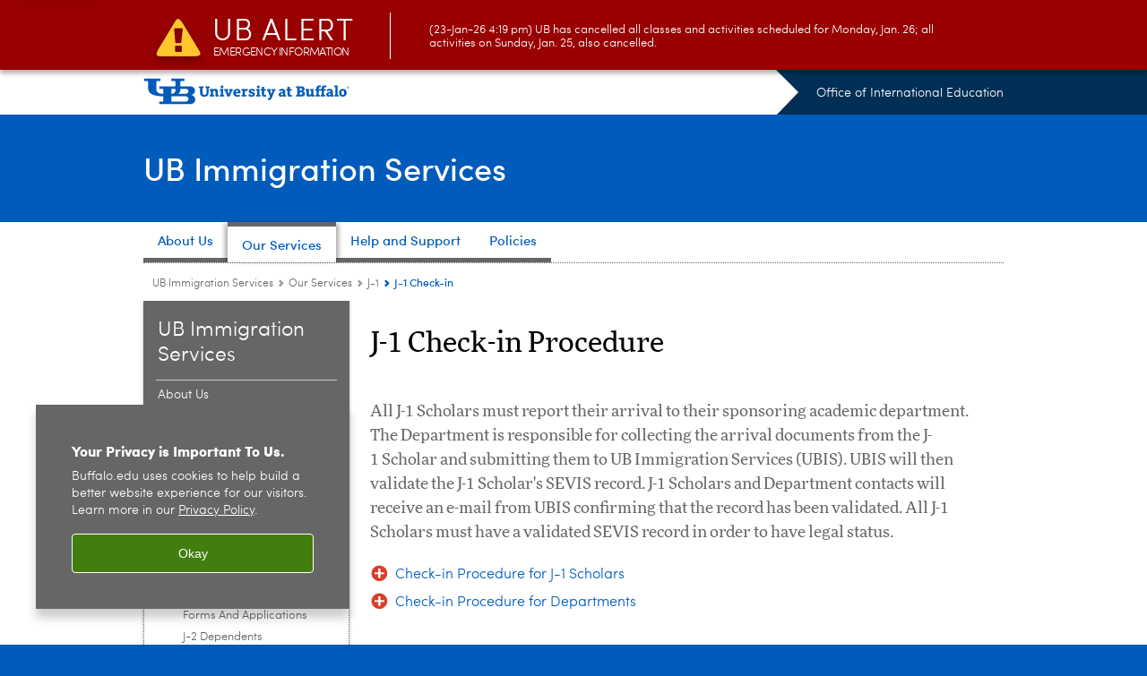

--- FILE ---
content_type: text/html; charset=UTF-8
request_url: https://www.buffalo.edu/immigration-services/services/J-1Scholars0/J-1Check-in.html
body_size: 6447
content:
<!DOCTYPE HTML><html lang="en" class="ubcms-65"><head><link rel="preconnect" href="https://www.googletagmanager.com/" crossorigin/><link rel="dns-prefetch" href="https://www.googletagmanager.com/"/><link rel="dns-prefetch" href="https://connect.facebook.net/"/><link rel="dns-prefetch" href="https://www.google-analytics.com/"/><meta http-equiv="X-UA-Compatible" content="IE=edge"/><meta http-equiv="content-type" content="text/html; charset=UTF-8"/><meta name="date" content="2023-02-15"/><meta property="thumbnail:alt" content="University at Buffalo (UB)"/><meta property="og:title" content="J-1 Check-in"/><meta property="og:description" content=" All J-1&amp;nbsp;Scholars&amp;nbsp;must report their arrival to their sponsoring academic department. The Department is responsible for collecting the arrival documents from the J-1&amp;nbsp;Scholar and submitting them to UB Immigration Services (UBIS). UBIS will then validate the J-1 Scholar&#39;s SEVIS record. J-1 Scholars and Department contacts will receive an e-mail from UBIS confirming that the record has been validated. All J-1 Scholars must have a validated SEVIS record in order to have legal status.&amp;nbsp;&amp;nbsp;"/><meta property="og:image" content="https://www.buffalo.edu/etc/designs/ubcms/clientlibs-main/images/ub-social.png.img.512.auto.png/1615975625016.png"/><meta property="og:image:alt" content="University at Buffalo (UB)"/><meta name="twitter:card" content="summary_large_image"/><meta id="meta-viewport" name="viewport" content="width=device-width,initial-scale=1"/><script>
            function adjustViewport() {
                if (screen.width > 720 && screen.width <= 1000) {
                    document.getElementById('meta-viewport').setAttribute('content','width=1000,initial-scale=1');
                }
                else {
                    document.getElementById('meta-viewport').setAttribute('content','width=device-width,initial-scale=1');
                }
            }

            window.addEventListener('resize', adjustViewport);
            adjustViewport();
        </script><script>(function(w,d,s,l,i){w[l]=w[l]||[];w[l].push({'gtm.start':new Date().getTime(),event:'gtm.js'});var f=d.getElementsByTagName(s)[0],j=d.createElement(s),dl=l!='dataLayer'?'&l='+l:'';j.async=true;j.src='https://www.googletagmanager.com/gtm.js?id='+i+dl;f.parentNode.insertBefore(j,f);})(window,document,'script','dataLayer','GTM-T5KRRKT');</script><script>(function(w,d,s,l,i){w[l]=w[l]||[];w[l].push({'gtm.start':new Date().getTime(),event:'gtm.js'});var f=d.getElementsByTagName(s)[0],j=d.createElement(s),dl=l!='dataLayer'?'&l='+l:'';j.async=true;j.src='https://www.googletagmanager.com/gtm.js?id='+i+dl;f.parentNode.insertBefore(j,f);})(window,document,'script','dataLayer','GTM-PRK43Q ');</script><title>J-1 Check-in - UB Immigration Services - University at Buffalo</title><link rel="canonical" href="https://www.buffalo.edu/immigration-services/services/J-1Scholars0/J-1Check-in.html"/><link rel="stylesheet" href="/v-05f1b1831d97ec03b6cbca87f5fdfdfd/etc/designs/ubcms/clientlibs.min.05f1b1831d97ec03b6cbca87f5fdfdfd.css" type="text/css"><script src="/v-0a5fefd446109e82d35bd3767b4e6bda/etc/designs/ubcms/clientlibs-polyfills.min.0a5fefd446109e82d35bd3767b4e6bda.js" nomodule></script><script src="/v-cee8557e8779d371fe722bbcdd3b3eb7/etc.clientlibs/clientlibs/granite/jquery.min.cee8557e8779d371fe722bbcdd3b3eb7.js"></script><script src="/v-c8339545b501e3db3abc37c9a4cc2d6e/etc.clientlibs/core/wcm/components/commons/site/clientlibs/container.min.c8339545b501e3db3abc37c9a4cc2d6e.js"></script><script src="/v-35068a8fcda18fa8cfe84d99ba6229b7/etc/designs/ubcms/clientlibs.min.35068a8fcda18fa8cfe84d99ba6229b7.js"></script><style>
    img.lazyload,img.lazyloading{position:relative;background:#EEE}
    img.lazyload:before,img.lazyloading:before{content:"";background:#EEE;position:absolute;top:0;left:0;bottom:0;right:0}
</style><script>
    window.top.document.documentElement.setAttribute('data-host', 'cmspub2 0126\u002D095126');
</script></head><body class="contentpage page" data-ubcms-pagetype="TWO_COL"><noscript><iframe src="https://www.googletagmanager.com/ns.html?id=GTM-T5KRRKT" height="0" width="0" style="display:none;visibility:hidden"></iframe></noscript><noscript><iframe src="https://www.googletagmanager.com/ns.html?id=GTM-PRK43Q " height="0" width="0" style="display:none;visibility:hidden"></iframe></noscript><nav><a href="#skip-to-content" id="skip-to-content-link">Skip to Content</a></nav><div></div><div id="page"><div class="page-inner"><div class="page-inner-1"><div class="page-inner-2"><div class="page-inner-2a"></div><div class="page-inner-3"><header><div class="innerheader inheritedreference reference parbase"><div class="header-page unstructured-page page basicpage"><div class="root container responsivegrid no-padding"><div id="container-71e99b4837" class="cmp-container "><div class="aem-Grid aem-Grid--12 aem-Grid--default--12 "><div class="reference parbase aem-GridColumn aem-GridColumn--default--12"><div class="unstructuredpage page basicpage"><div class="par parsys "><div class="list parbase section"></div><script>UBCMS.longTermAlert.init()
</script></div></div><div contenttreeid="longtermalertbanner" contenttreestatus="Not published" style="display:none;"></div></div><div class="alertbanner reference parbase aem-GridColumn aem-GridColumn--default--12"><div class="capdatadisplay"><div class="cap-message"><a href="https://emergency.buffalo.edu"> <span class="cap-header"><i class="icon-callout-warning"></i><span class="line1">UB Alert</span><span class="line2">Emergency Information</span></span> (23-Jan-26 4:19 pm) UB has cancelled all classes and activities scheduled for Monday, Jan. 26; all activities on Sunday, Jan. 25, also cancelled.</a></div></div><div contenttreeid="alertbanner" contenttreestatus="Not published" style="display:none;"></div><script>UBCMS.namespace('alert').init();</script></div><div class="core-header secondary theme-ub-blue sans-serif aem-GridColumn aem-GridColumn--default--12"><div class="inner inherited" data-with-topnav="true"><div class="top with-parent-organizations"><div class="ub-title"><a href="//www.buffalo.edu/"> <span class="ub-logo"></span> <span class="ada-hidden"> (UB)</span> </a><div class="arrow"></div></div><div class="parent-organizations"><a href="https://www.buffalo.edu/internationaleducation.html">Office of International Education</a></div></div><div class="stickable"><div class="main border-standard-gray"><a href="//www.buffalo.edu/" class="ub-logo-wrapper"> <span class="ub-logo"></span> <span class="ada-hidden">University at Buffalo (UB)</span> </a><div class="left"><div class="parent-organizations"><a href="https://www.buffalo.edu/internationaleducation.html">Office of International Education</a></div><div class="site-title"><div class="title "><a href="/immigration-services.html"> UB Immigration Services </a></div></div></div><div class="right"><div class="tasknav container responsivegrid"><div id="container-33819d130c" class="cmp-container"></div></div></div></div><div class="core-topnav topnav-base"><button id="mobile-toggle" class="mobile-toggle desktop-hidden" aria-expanded="false" aria-controls="topnav" title="Toggle Navigation Menu"> <span class="ada-hidden">Toggle Navigation Menu</span> </button><div class="mobile-toggle-triangle-pin desktop-hidden"></div><nav id="topnav" class="nav-main depth-1 " aria-label="site navigation"><div class="nav-main-inner"><div class="search-wrapper mobile" data-set="search-wrapper"></div><ul class="nav-wrapper top-choices" data-device="desktop" data-variant="top-choices"><li class="topnav-item basic theme-standard-gray"><div class="nav-subtree nav-leaf topnav-item no-submenu"><span class="teaser teaser-inline " data-model="PageTeaser"> <a class="teaser-primary-anchor" href="/immigration-services/about-us.html"> <span class="teaser-inner"> <!--noindex--><span class="teaser-date">2/20/23</span><!--endnoindex--> <span class="teaser-title">About Us</span> </span> </a> </span></div></li><li class="topnav-item basic theme-standard-gray active"><div class="nav-subtree nav-leaf topnav-item no-submenu"><span class="teaser teaser-inline " data-model="PageTeaser"> <a class="teaser-primary-anchor" href="/immigration-services/services.html"> <span class="teaser-inner"> <!--noindex--><span class="teaser-date">9/29/22</span><!--endnoindex--> <span class="teaser-title">Our Services</span> </span> </a> </span></div></li><li class="topnav-item basic theme-standard-gray"><div class="nav-subtree nav-leaf topnav-item no-submenu"><span class="teaser teaser-inline " data-model="PageTeaser"> <a class="teaser-primary-anchor" href="/immigration-services/help-and-support.html"> <span class="teaser-inner"> <!--noindex--><span class="teaser-date">4/8/25</span><!--endnoindex--> <span class="teaser-title">Help and Support</span> </span> </a> </span></div></li><li class="topnav-item basic theme-standard-gray"><div class="nav-subtree nav-leaf topnav-item no-submenu"><span class="teaser teaser-inline " data-model="PageTeaser"> <a class="teaser-primary-anchor" href="/immigration-services/forms1.html"> <span class="teaser-inner"> <!--noindex--><span class="teaser-date">9/29/22</span><!--endnoindex--> <span class="teaser-title">Policies</span> </span> </a> </span></div></li></ul><ul class="nav-wrapper full" data-device="mobile" data-variant="full"><li class="topnav-item basic theme-standard-gray"><div class="nav-subtree nav-leaf topnav-item no-submenu"><span class="teaser teaser-inline " data-model="PageTeaser"> <a class="teaser-primary-anchor" href="/immigration-services/about-us.html"> <span class="teaser-inner"> <!--noindex--><span class="teaser-date">2/20/23</span><!--endnoindex--> <span class="teaser-title">About Us</span> </span> </a> </span></div></li><li class="topnav-item basic theme-standard-gray active"><div class="nav-subtree nav-leaf topnav-item no-submenu"><span class="teaser teaser-inline " data-model="PageTeaser"> <a class="teaser-primary-anchor" href="/immigration-services/services.html"> <span class="teaser-inner"> <!--noindex--><span class="teaser-date">9/29/22</span><!--endnoindex--> <span class="teaser-title">Our Services</span> </span> </a> </span></div></li><li class="topnav-item basic theme-standard-gray"><div class="nav-subtree nav-leaf topnav-item no-submenu"><span class="teaser teaser-inline " data-model="PageTeaser"> <a class="teaser-primary-anchor" href="/immigration-services/help-and-support.html"> <span class="teaser-inner"> <!--noindex--><span class="teaser-date">4/8/25</span><!--endnoindex--> <span class="teaser-title">Help and Support</span> </span> </a> </span></div></li><li class="topnav-item basic theme-standard-gray"><div class="nav-subtree nav-leaf topnav-item no-submenu"><span class="teaser teaser-inline " data-model="PageTeaser"> <a class="teaser-primary-anchor" href="/immigration-services/forms1.html"> <span class="teaser-inner"> <!--noindex--><span class="teaser-date">9/29/22</span><!--endnoindex--> <span class="teaser-title">Policies</span> </span> </a> </span></div></li></ul><div class="search-wrapper desktop" data-set="search-wrapper"><div class="search"><!--noindex--> <!--endnoindex--></div></div><div class="audiencenav list parbase"></div><div class="tasknav container responsivegrid"><div id="container-b83bbf8b83" class="cmp-container"></div></div></div></nav><script>
    // Setup document ready and window resize listeners for async/lazy loading topnav submenus.
    new UBCMS.core.topnav.SubmenuLoader(
        '\/content\/www\/immigration\u002Dservices\/config\/header\u002Denriched\/jcr:content\/root\/header\/topnav',
        'https:\/\/www.buffalo.edu\/immigration\u002Dservices\/services\/J\u002D1Scholars0\/J\u002D1Check\u002Din.html',
        '.core-topnav .nav-wrapper'
    ).initLoadListeners();
</script></div></div></div><script>new UBCMS.core.header.StickyHeader('.core-header').initScrollListener();</script></div><div class="container responsivegrid no-padding aem-GridColumn aem-GridColumn--default--12"><div id="container-cf1dc0781a" class="cmp-container"><div class="breadcrumbs"><div class="breadcrumbs-inner" role="navigation" aria-label="breadcrumbs"><ul class="breadcrumb"><li><a aria-label="www.buffalo.edu:UB Immigration Services" href="/immigration-services.html">UB Immigration Services</a> <span class="arrow"><span>&gt;</span></span></li><li><a aria-label="UB Immigration Services:Our Services" href="/immigration-services/services.html">Our Services</a> <span class="arrow"><span>&gt;</span></span></li><li><a aria-label="Our Services:J-1" href="/immigration-services/services/J-1Scholars0.html">J-1</a> <span class="arrow"><span>&gt;</span></span></li><li class="current-page">J-1 Check-in</li></ul></div></div></div></div></div></div></div></div><div contenttreeid="innerheader" contenttreestatus="Not published" style="display:none;"></div></div></header><div id="columns" class="two-column clearfix"><div class="columns-bg columns-bg-1"><div class="columns-bg columns-bg-2"><div class="columns-bg columns-bg-3"><div class="columns-bg columns-bg-4"><div id="left"><div class="leftnav"><nav class="inner" aria-label="section navigation"><div class="title"><a href="/immigration-services.html"><span class="title">UB Immigration Services</span></a></div><ul class="menu nav-level-1"><li class="first"><a aria-label="UB Immigration Services:About Us" href="/immigration-services/about-us.html">About Us</a></li><li class="active-trail"><span><a aria-label="UB Immigration Services:Our Services" href="/immigration-services/services.html">Our Services</a></span><ul class="menu nav-level-2"><li class="first"><a aria-label="Our Services:H-1B" href="/immigration-services/services/h1-b.html">H-1B</a></li><li class="active-trail"><span><a aria-label="Our Services:J-1" href="/immigration-services/services/J-1Scholars0.html">J-1</a></span><ul class="menu nav-level-3"><li class="first"><a aria-label="J-1:Information for Departments inviting J-1 Scholars" href="/immigration-services/services/J-1Scholars0/IntroductiontoJ1.html">Information for Departments inviting J-1 Scholars</a></li><li><a aria-label="J-1:SEVIS Fee" href="/immigration-services/services/J-1Scholars0/SEVISFee.html">SEVIS Fee</a></li><li><a aria-label="J-1:Two-Year Home Residence Requirement " href="/immigration-services/services/J-1Scholars0/TwoYearResidenceReq.html">Two-Year Home Residence Requirement </a></li><li><a aria-label="J-1:Incidental Employment for J-1 Scholars" href="/immigration-services/services/J-1Scholars0/IncidentalEmploymentJ-1Scholars.html">Incidental Employment for J-1 Scholars</a></li><li><a aria-label="J-1:Forms And Applications" href="/immigration-services/services/J-1Scholars0/FormsAndAppls1.html">Forms And Applications</a></li><li><a aria-label="J-1:J-2 Dependents" href="/immigration-services/services/J-1Scholars0/j2-dependents.html">J-2 Dependents</a></li><li><a aria-label="J-1:Social Security Information " href="/immigration-services/services/J-1Scholars0/social-security-information-.html">Social Security Information </a></li><li><a aria-label="J-1:Before you depart and re-enter the U.S. " href="/immigration-services/services/J-1Scholars0/before-you-depart-and-re-enter-the-u-s--.html">Before you depart and re-enter the U.S. </a></li><li><a aria-label="J-1:Departing Temporarily" href="/immigration-services/services/J-1Scholars0/departing-temporarily.html">Departing Temporarily</a></li><li><a aria-label="J-1:Departing Permanently " href="/immigration-services/services/J-1Scholars0/departing-permanently-.html">Departing Permanently </a></li><li><a aria-label="J-1:Maintaining J-1 Status" href="/immigration-services/services/J-1Scholars0/maintaining-j-1-status.html">Maintaining J-1 Status</a></li><li><a aria-label="J-1:Updating your Contact Information " href="/immigration-services/services/J-1Scholars0/updating-your-contact-information-.html">Updating your Contact Information </a></li><li><a aria-label="J-1:Mandatory Health Insurance" href="/immigration-services/services/J-1Scholars0/mandatory-health-insurance.html">Mandatory Health Insurance</a></li><li class="last active-trail"><span><a class="active" aria-label="J-1:J-1 Check-in" href="/immigration-services/services/J-1Scholars0/J-1Check-in.html">J-1 Check-in</a></span></li></ul></li><li><a aria-label="Our Services:O-1" href="/immigration-services/services/O-1.html">O-1</a></li><li><a aria-label="Our Services:Permanent Resident" href="/immigration-services/services/Premanent_Resident_1.html">Permanent Resident</a></li><li><a aria-label="Our Services:TN Employees" href="/immigration-services/services/TN-Employees.html">TN Employees</a></li><li><a aria-label="Our Services:International Visitors and Honoraria" href="/immigration-services/services/InternationalVisitorsAndHonoraria.html">International Visitors and Honoraria</a></li><li><a aria-label="Our Services:Travel to Canada and Other Countries" href="/immigration-services/services/Travel-to-Canada-and-Other-Countries.html">Travel to Canada and Other Countries</a></li><li><a aria-label="Our Services:Immigration And Visa Links" href="/immigration-services/services/VisaLinks.html">Immigration And Visa Links</a></li><li class="last"><a aria-label="Our Services:UB Immigration Services Legal Fee Schedule - Effective 3/15/2025" href="/immigration-services/services/UB_Immigration_Services_Legal_Fee01.html">UB Immigration Services Legal Fee Schedule - Effective 3/15/2025</a></li></ul></li><li><a aria-label="UB Immigration Services:Help and Support" href="/immigration-services/help-and-support.html">Help and Support</a></li><li class="last"><a aria-label="UB Immigration Services:Policies" href="/immigration-services/forms1.html">Policies</a></li></ul><div class="relatedLinks relatedlinksreference reference parbase"></div></nav></div><div class="mobile-left-col hide-in-narrow" data-set="mobile-center-bottom-or-right-top"><div class="leftcol parsys iparsys" role="complementary"><div class="section"><div class="new"></div></div><div class="iparys_inherited"><div class="leftcol iparsys parsys"></div></div></div></div></div><script>
                            (function() {
                                var $firstLeftIparsysInherited = $('#left .iparys_inherited').eq(0);
                                var $firstLeftIparsysSection = $('#left > .iparsys:first-child > .section:first-child');
                                var $mcbort = $('.mobile-center-bottom-or-right-top');

                                if ($firstLeftIparsysInherited.length && $firstLeftIparsysInherited.html().replace(/\s+|<\/?div\b[^>]*>/gi, '') === '')
                                    $firstLeftIparsysInherited.addClass('empty');
                                
                                if ($firstLeftIparsysSection.length && $firstLeftIparsysSection.html().replace(/\s+|<\/?div\b[^>]*>/gi, '') === '')
                                    $firstLeftIparsysSection.addClass('empty');
                                
                                if ($mcbort.length && $mcbort.html().replace(/\s+|<\/?div\b[^>]*>/gi, '') === '')
                                    $mcbort.addClass('empty');

                                $('[role=complementary]').each(function() {
                                    var $this = $(this);
                                    if ($this.children().filter(':not(.empty)').filter(':not(:empty)').length === 0)
                                        $this.removeAttr('role');
                                });

                                if ($('.leftcol[role=complementary]').length > 0 && $('#right[role=complementary]').length > 0) {
                                    $('.leftcol[role=complementary]').attr('aria-label', 'left column');
                                    $('#right[role=complementary]').attr('aria-label', 'right column');
                                }
                            })();
                        </script><div id="skip-to-content"></div><div id="center" role="main"><div class="mobile-content-top" data-set="content-top"></div><div class="par parsys"><div class="title section"><h1 onpaste="onPasteFilterPlainText(event)" id="title"> J-1 Check-in Procedure </h1></div><div class="introtext text parbase section"><p><br/> All J-1&nbsp;Scholars&nbsp;must report their arrival to their sponsoring academic department. The Department is responsible for collecting the arrival documents from the J-1&nbsp;Scholar and submitting them to UB Immigration Services (UBIS). UBIS will then validate the J-1 Scholar's SEVIS record. J-1 Scholars and Department contacts will receive an e-mail from UBIS confirming that the record has been validated. All J-1 Scholars must have a validated SEVIS record in order to have legal status.&nbsp;&nbsp;</p></div><div class="parsys_column cq-colctrl-6-3"><div class="parsys_column cq-colctrl-6-3-c0"><div class='collapsible-container collapsed' id="ubcms-gen-477714513"><div class="collapsible"><h2 id="collapsible" tabindex="0" class="collapsible-title large"> <button class="collapsible-button" aria-expanded="false">Check-in Procedure for J-1 Scholars</button></h2><script>
                    UBCMS.components.collapsible.create('ubcms\u002Dgen\u002D477714513');
                </script></div><div class="text parbase section"><p>All J-1 scholars must report&nbsp;their arrival to their sponsoring department. The sponsoring department will then be responsible for collecting the check-in documents and submitting them to our office via e-mail.</p><p>The check-in documents consist of&nbsp; the following:&nbsp;&nbsp;&nbsp;&nbsp;&nbsp;&nbsp;&nbsp;</p><ol><li><p><a href="/content/dam/www/immigration-services/Documents/J-1%20Scholar%20Data%20Form.pdf">J-1 Scholar Data Form</a>, attached. <u>Note about the local address on the form</u>: The J-1 Scholar Data form requires a local U.S. address and phone number which is needed to validate the SEVIS record. If the scholar has a temporary address (such as hotel or friend&rsquo;s house) they will need to provide that temporary address for the purposes of filling out the form. However, once they have a new residence, they will&nbsp; need to e-mail our office with the new address and phone number. Immigration regulations require scholars to update their address in SEVIS within 10 days of moving.</p></li><li><p>Copy of&nbsp;your J-1 visa (found inside of their passport)</p></li><li><p>Copy of&nbsp;your DS-2019</p></li><li><p>I-94 admission stamp (inside the passport it will say J-1 D/S) and I-94 information which can be looked up from the website <a href="https://i94.cbp.dhs.gov/I94/#/home">https://i94.cbp.dhs.gov/I94/#/home</a>.&nbsp;</p></li></ol><p>&nbsp;</p><p>&nbsp;</p><p>&nbsp;</p></div></div><div class="collapsible end"></div><div class='collapsible-container collapsed' id="ubcms-gen-477714516"><div class="collapsible"><h2 id="collapsible_1197126857" tabindex="0" class="collapsible-title large"> <button class="collapsible-button" aria-expanded="false">Check-in Procedure for Departments</button></h2><script>
                    UBCMS.components.collapsible.create('ubcms\u002Dgen\u002D477714516');
                </script></div><div class="text parbase section"><p>We are now requiring all J-1 scholars to report their arrival to their sponsoring department. The department will then be responsible for collecting the check-in documents from the scholar and submitting them to our office via e-mail. We will then validate the scholar&rsquo;s SEVIS record. All scholars must have a validated SEVIS record in order to be in legal status.</p><p>&nbsp;</p><p>The check-in documents consist of&nbsp;the following:</p><p>&nbsp;</p><ol><li><p><a href="/content/dam/www/immigration-services/Documents/J-1%20Scholar%20Data%20Form.pdf">J-1 Scholar Data Form</a>, attached. <u>Note about the local address on the form</u>: The J-1 Scholar Data form requires a local U.S. address and phone number which is needed to validate the SEVIS record. If the scholar has a temporary address (such as hotel or friend&rsquo;s house) they will need to provide that temporary address for the purposes of filling out the form. However, once they have a new residence, they will&nbsp; need to e-mail our office with the new address and phone number. Immigration regulations require scholars to update their address in SEVIS within 10 days of moving.</p></li><li><p>Copy of their J-1 visa (found inside of their passport)</p></li><li><p>Copy of their DS-2019</p></li><li><p>I-94 admission stamp (inside the passport it will say J-1 D/S) and I-94 information which can be looked up from the website <a href="https://i94.cbp.dhs.gov/I94/#/home">https://i94.cbp.dhs.gov/I94/#/home</a>.</p></li></ol><p>Once you have gathered all of the documents and review them for completeness, you will need to scan the documents and e-mail them to <a href="mailto:immsvcga@buffalo.edu">immsvcga@buffalo.edu</a>. Please send the check-in documents in a single email attachment. The subject line should be <b><u>Check-In: Name of Scholar</u></b>. We will notify the department and the scholar once we have validated the SEVIS record.</p><p>We must receive the check-in documents and validate the scholar&rsquo;s SEVIS record within 15 days of the program start date listed on the DS-2019. Failure to do so in a timely manner will cause the J-1 scholar to fall out of legal status. If the scholar will not arrive by the program start date listed on the DS-2019 our office needs to be notified immediately so we can update the start date.</p></div></div><div class="collapsible end"></div></div><div class="parsys_column cq-colctrl-6-3-c1"><div class="text parbase section"></div></div></div><div style="clear:both"></div></div><div class="mobile-content-bottom" data-set="content-bottom"></div><div class="mobile-center-or-right-bottom" data-set="center-or-right-bottom"></div><div class="mobile-center-bottom-or-right-top" data-set="mobile-center-bottom-or-right-top"></div></div></div></div></div></div></div></div></div></div></div></div><footer><div class="footer inheritedreference reference parbase"><div class="footerconfigpage contentpage page basicpage"><div class="par parsys "><div class="breadcrumbs section"><div class="breadcrumbs-inner" role="navigation" aria-label="breadcrumbs"><ul class="breadcrumb"><li><a aria-label="www.buffalo.edu:UB Immigration Services" href="/immigration-services.html">UB Immigration Services</a> <span class="arrow"><span>&gt;</span></span></li><li><a aria-label="UB Immigration Services:Our Services" href="/immigration-services/services.html">Our Services</a> <span class="arrow"><span>&gt;</span></span></li><li><a aria-label="Our Services:J-1" href="/immigration-services/services/J-1Scholars0.html">J-1</a> <span class="arrow"><span>&gt;</span></span></li><li class="current-page">J-1 Check-in</li></ul></div></div><div class="fatfooter section"><div class="footer-mode-fat clearfix"><div class="site-index-toggle"><a href="#">Site Index</a></div><div class="footer-columns footer-columns-4"><div class="footer-column footer-column-1"><div class="col1 parsys"></div></div><div class="footer-column footer-column-2"><div class="col2 parsys"></div></div><div class="footer-column footer-column-3"><div class="col3 parsys"></div></div><div class="footer-column footer-column-4"><div class="col4 parsys"></div></div></div><div><div class="footer-mode-simple clearfix"><a class="ub-logo-link" href="//www.buffalo.edu/"> <img class="ub-logo" src="/v-e541efb31faa2518c910054a542e1234/etc.clientlibs/wci/components/block/fatfooter/clientlibs/resources/ub-logo-two-line.png" alt="University at Buffalo (UB), The State University of New York" width="241" height="32"/> </a><div class="footer-columns footer-columns-1"><div class="footer-column footer-column-1"><div class="col1 parsys"></div></div></div><div class="copyright"><span class="copy"></span><script>jQuery(".copyright .copy").html("&copy; " + (new Date()).getFullYear());</script>&nbsp;<a href="//www.buffalo.edu/">University at Buffalo</a>. All rights reserved.&nbsp;&nbsp;|&nbsp;&nbsp;<a href="//www.buffalo.edu/administrative-services/policy-compliance-and-internal-controls/policy/ub-policy-lib/privacy.html">Privacy</a>&nbsp;&nbsp;|&nbsp; <a href="//www.buffalo.edu/access/help.html">Accessibility</a></div></div></div></div></div></div></div><div contenttreeid="footer" contenttreestatus="Not published" style="display:none;"></div></div><div><!-- Cookie Notification Banner --><div id="cookie-banner" role="region" tabindex="0" aria-label="Cookie banner"><div class="banner-content"><h1 id="banner-title" class="banner-title">Your Privacy is Important To Us.</h1><p id="banner-body" class="banner-body">Buffalo.edu uses cookies to help build a better website experience for our visitors. Learn more in our <a id="privacy-link" aria-label="privacy policy" href="https://www.buffalo.edu/administrative-services/policy-compliance-and-internal-controls/policy/ub-policy-lib/privacy.html">Privacy Policy</a><span aria-hidden="true">.</span></p></div><button class="banner-btn" aria-label="Okay">Okay</button></div></div></footer></body></html>

--- FILE ---
content_type: text/html; charset=UTF-8
request_url: https://www.buffalo.edu/content/www/immigration-services/config/header-enriched/jcr:content/root/header/topnav.submenus.html
body_size: 1268
content:
<div class="topnav-submenus-root" data-device="desktop" data-variant="top-choices"><div class="section collapsible accordion panelcontainer"><div class="cmp-section nav-subtree nav-root" id="ubcms-gen-477714621"><div class="nav-menu-section-title"><span class="teaser teaser-inline " data-model="PageTeaser"> <a class="teaser-primary-anchor" href="/immigration-services/about-us.html"> <span class="teaser-inner"> <!--noindex--><span class="teaser-date">2/20/23</span><!--endnoindex--> <span class="teaser-title">About Us</span> </span> </a> </span></div><div class="cmp-collapsible cmp-accordion" data-cmp-is="accordion" data-placeholder-text="false"><div class="cmp-accordion__item" data-cmp-hook-accordion="item" id="ubcms-gen-477714622"><div class="cmp-accordion__header "><button id="ubcms-gen-477714622-button" class="cmp-accordion__button" aria-controls="ubcms-gen-477714622-panel" data-cmp-hook-accordion="button"> <span class="cmp-accordion__title">About Us</span> <span class="cmp-accordion__icon"></span> </button></div><div data-cmp-hook-accordion="panel" id="ubcms-gen-477714622-panel" class="cmp-accordion__panel cmp-accordion__panel--hidden nav-branch depth-2" role="region" aria-labelledby="ubcms-gen-477714622-button"><div class="container responsivegrid"><div class="cmp-container"><div class="nav-branch-content"><div class="navigation list"><div id="ubcms-gen-477714620" data-columnize-row="1" data-model="NavSubtree"><ul class="link-list" data-columnize="1"><li><div class="nav-subtree nav-leaf"><span class="teaser teaser-inline " data-model="PageTeaser"> <a class="teaser-primary-anchor" href="/immigration-services/about-us/our-mission.html"> <span class="teaser-inner"> <!--noindex--><span class="teaser-date">2/20/23</span><!--endnoindex--> <span class="teaser-title">Our Mission</span> </span> </a> </span></div></li><li><div class="nav-subtree nav-leaf"><span class="teaser teaser-inline " data-model="PageTeaser"> <a class="teaser-primary-anchor" href="/immigration-services/about-us/staff_directory.html"> <span class="teaser-inner"> <!--noindex--><span class="teaser-date">10/28/25</span><!--endnoindex--> <span class="teaser-title">Staff Directory</span> </span> </a> </span></div></li><li><div class="nav-subtree nav-leaf"><span class="teaser teaser-inline " data-model="PageTeaser"> <a class="teaser-primary-anchor" href="/immigration-services/about-us/contact-us.html"> <span class="teaser-inner"> <!--noindex--><span class="teaser-date">2/15/23</span><!--endnoindex--> <span class="teaser-title">Contact Us</span> </span> </a> </span></div></li></ul></div><div class="clearfix"></div><script>
            UBCMS.list.listlimit('ubcms\u002Dgen\u002D477714620', '100',
                                 '100');
        </script></div><div class="related-content-reference relatedlinksreference reference parbase"></div></div></div></div></div></div><script id="ubcms-gen-477714630">
            $(() => new UBCMS.core.accordion.Accordion($("#ubcms\u002Dgen\u002D477714630").parent()));
        </script></div></div><script>UBCMS.namespace('core.section').monitorAriaAttrs("#ubcms\u002Dgen\u002D477714621")</script></div><div class="section collapsible accordion panelcontainer"><div class="cmp-section nav-subtree nav-root" id="ubcms-gen-477714632"><div class="nav-menu-section-title"><span class="teaser teaser-inline " data-model="PageTeaser"> <a class="teaser-primary-anchor" href="/immigration-services/services.html"> <span class="teaser-inner"> <!--noindex--><span class="teaser-date">9/29/22</span><!--endnoindex--> <span class="teaser-title">Our Services</span> </span> </a> </span></div><div class="cmp-collapsible cmp-accordion" data-cmp-is="accordion" data-placeholder-text="false"><div class="cmp-accordion__item" data-cmp-hook-accordion="item" id="ubcms-gen-477714633"><div class="cmp-accordion__header "><button id="ubcms-gen-477714633-button" class="cmp-accordion__button" aria-controls="ubcms-gen-477714633-panel" data-cmp-hook-accordion="button"> <span class="cmp-accordion__title">Our Services</span> <span class="cmp-accordion__icon"></span> </button></div><div data-cmp-hook-accordion="panel" id="ubcms-gen-477714633-panel" class="cmp-accordion__panel cmp-accordion__panel--hidden nav-branch depth-2" role="region" aria-labelledby="ubcms-gen-477714633-button"><div class="container responsivegrid"><div class="cmp-container"><div class="nav-branch-content"><div class="navigation list"><div id="ubcms-gen-477714631" data-columnize-row="1" data-model="NavSubtree"><ul class="link-list" data-columnize="1"><li><div class="nav-subtree nav-leaf"><span class="teaser teaser-inline " data-model="PageTeaser"> <a class="teaser-primary-anchor" href="/immigration-services/services/h1-b.html"> <span class="teaser-inner"> <!--noindex--><span class="teaser-date">3/14/25</span><!--endnoindex--> <span class="teaser-title">H-1B</span> </span> </a> </span></div></li><li><div class="nav-subtree nav-leaf"><span class="teaser teaser-inline " data-model="PageTeaser"> <a class="teaser-primary-anchor" href="/immigration-services/services/J-1Scholars0.html"> <span class="teaser-inner"> <!--noindex--><span class="teaser-date">6/26/25</span><!--endnoindex--> <span class="teaser-title">J-1</span> </span> </a> </span></div></li><li><div class="nav-subtree nav-leaf"><span class="teaser teaser-inline " data-model="PageTeaser"> <a class="teaser-primary-anchor" href="/immigration-services/services/O-1.html"> <span class="teaser-inner"> <!--noindex--><span class="teaser-date">6/26/25</span><!--endnoindex--> <span class="teaser-title">O-1</span> </span> </a> </span></div></li><li><div class="nav-subtree nav-leaf"><span class="teaser teaser-inline " data-model="PageTeaser"> <a class="teaser-primary-anchor" href="/immigration-services/services/Premanent_Resident_1.html"> <span class="teaser-inner"> <!--noindex--><span class="teaser-date">6/26/25</span><!--endnoindex--> <span class="teaser-title">Permanent Resident</span> </span> </a> </span></div></li><li><div class="nav-subtree nav-leaf"><span class="teaser teaser-inline " data-model="PageTeaser"> <a class="teaser-primary-anchor" href="/immigration-services/services/TN-Employees.html"> <span class="teaser-inner"> <!--noindex--><span class="teaser-date">6/26/25</span><!--endnoindex--> <span class="teaser-title">TN Employees</span> </span> </a> </span></div></li><li><div class="nav-subtree nav-leaf"><span class="teaser teaser-inline " data-model="PageTeaser"> <a class="teaser-primary-anchor" href="/immigration-services/services/InternationalVisitorsAndHonoraria.html"> <span class="teaser-inner"> <!--noindex--><span class="teaser-date">3/4/25</span><!--endnoindex--> <span class="teaser-title">International Visitors and Honoraria</span> </span> </a> </span></div></li><li><div class="nav-subtree nav-leaf"><span class="teaser teaser-inline " data-model="PageTeaser"> <a class="teaser-primary-anchor" href="/immigration-services/services/Travel-to-Canada-and-Other-Countries.html"> <span class="teaser-inner"> <!--noindex--><span class="teaser-date">2/20/23</span><!--endnoindex--> <span class="teaser-title">Travel to Canada and Other Countries</span> </span> </a> </span></div></li><li><div class="nav-subtree nav-leaf"><span class="teaser teaser-inline " data-model="PageTeaser"> <a class="teaser-primary-anchor" href="/immigration-services/services/VisaLinks.html"> <span class="teaser-inner"> <!--noindex--><span class="teaser-date">2/20/23</span><!--endnoindex--> <span class="teaser-title">Immigration And Visa Links</span> </span> </a> </span></div></li><li><div class="nav-subtree nav-leaf"><span class="teaser teaser-inline " data-model="PageTeaser"> <a class="teaser-primary-anchor" href="/immigration-services/services/UB_Immigration_Services_Legal_Fee01.html"> <span class="teaser-inner"> <!--noindex--><span class="teaser-date">3/15/25</span><!--endnoindex--> <span class="teaser-title">UB Immigration Services Legal Fee Schedule - Effective 3/15/2025</span> </span> </a> </span></div></li></ul></div><div class="clearfix"></div><script>
            UBCMS.list.listlimit('ubcms\u002Dgen\u002D477714631', '100',
                                 '100');
        </script></div><div class="related-content-reference relatedlinksreference reference parbase"></div></div></div></div></div></div><script id="ubcms-gen-477714653">
            $(() => new UBCMS.core.accordion.Accordion($("#ubcms\u002Dgen\u002D477714653").parent()));
        </script></div></div><script>UBCMS.namespace('core.section').monitorAriaAttrs("#ubcms\u002Dgen\u002D477714632")</script></div><div class="section collapsible accordion panelcontainer"><div class="cmp-section nav-subtree nav-root" id="ubcms-gen-477714655"><div class="nav-menu-section-title"><span class="teaser teaser-inline " data-model="PageTeaser"> <a class="teaser-primary-anchor" href="/immigration-services/help-and-support.html"> <span class="teaser-inner"> <!--noindex--><span class="teaser-date">4/8/25</span><!--endnoindex--> <span class="teaser-title">Help and Support</span> </span> </a> </span></div><div class="cmp-collapsible cmp-accordion" data-cmp-is="accordion" data-placeholder-text="false"><div class="cmp-accordion__item" data-cmp-hook-accordion="item" id="ubcms-gen-477714656"><div class="cmp-accordion__header "><button id="ubcms-gen-477714656-button" class="cmp-accordion__button" aria-controls="ubcms-gen-477714656-panel" data-cmp-hook-accordion="button"> <span class="cmp-accordion__title">Help and Support</span> <span class="cmp-accordion__icon"></span> </button></div><div data-cmp-hook-accordion="panel" id="ubcms-gen-477714656-panel" class="cmp-accordion__panel cmp-accordion__panel--hidden nav-branch depth-2" role="region" aria-labelledby="ubcms-gen-477714656-button"><div class="container responsivegrid"><div class="cmp-container"><div class="nav-branch-content"><div class="navigation list"><div id="ubcms-gen-477714654" data-columnize-row="1" data-model="NavSubtree"><ul class="link-list" data-columnize="1"><li><div class="nav-subtree nav-leaf"><span class="teaser teaser-inline " data-model="PageTeaser"> <a class="teaser-primary-anchor" href="/immigration-services/help-and-support/nonimmigrant-visa-status-options-at-institutions-of-higher-educa.html"> <span class="teaser-inner"> <!--noindex--><span class="teaser-date">12/2/15</span><!--endnoindex--> <span class="teaser-title">Nonimmigrant Visa/Status Options at Institutions of Higher Education</span> </span> </a> </span></div></li><li><div class="nav-subtree nav-leaf"><span class="teaser teaser-inline " data-model="PageTeaser"> <a class="teaser-primary-anchor" href="/immigration-services/help-and-support/US_Visa_Info.html"> <span class="teaser-inner"> <!--noindex--><span class="teaser-date">2/20/23</span><!--endnoindex--> <span class="teaser-title">US Visa Info</span> </span> </a> </span></div></li><li><div class="nav-subtree nav-leaf"><span class="teaser teaser-inline " data-model="PageTeaser"> <a class="teaser-primary-anchor" href="/immigration-services/help-and-support/immigration-resources.html"> <span class="teaser-inner"> <!--noindex--><span class="teaser-date">3/14/23</span><!--endnoindex--> <span class="teaser-title">IMMIGRATION RESOURCES</span> </span> </a> </span></div></li></ul></div><div class="clearfix"></div><script>
            UBCMS.list.listlimit('ubcms\u002Dgen\u002D477714654', '100',
                                 '100');
        </script></div><div class="related-content-reference relatedlinksreference reference parbase"></div></div></div></div></div></div><script id="ubcms-gen-477714664">
            $(() => new UBCMS.core.accordion.Accordion($("#ubcms\u002Dgen\u002D477714664").parent()));
        </script></div></div><script>UBCMS.namespace('core.section').monitorAriaAttrs("#ubcms\u002Dgen\u002D477714655")</script></div><div class="nav-subtree nav-leaf"><span class="teaser teaser-inline " data-model="PageTeaser"> <a class="teaser-primary-anchor" href="/immigration-services/forms1.html"> <span class="teaser-inner"> <!--noindex--><span class="teaser-date">9/29/22</span><!--endnoindex--> <span class="teaser-title">Policies</span> </span> </a> </span></div></div>